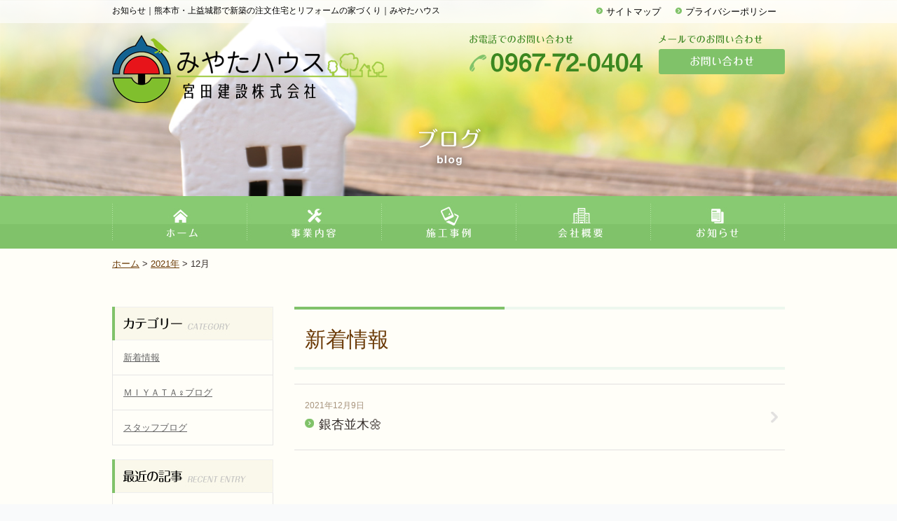

--- FILE ---
content_type: text/html; charset=UTF-8
request_url: http://www.miyata-kensetsu.com/2021/12/?cat=1,2,3,4
body_size: 6295
content:
<!DOCTYPE html
    PUBLIC "-//W3C//DTD XHTML 1.0 Transitional//EN" "http://www.w3.org/TR/xhtml1/DTD/xhtml1-transitional.dtd">
<html xmlns="http://www.w3.org/1999/xhtml">

<head>
    <!-- Google Tag Manager -->
    <script>
    (function(w, d, s, l, i) {
        w[l] = w[l] || [];
        w[l].push({
            'gtm.start': new Date().getTime(),
            event: 'gtm.js'
        });
        var f = d.getElementsByTagName(s)[0],
            j = d.createElement(s),
            dl = l != 'dataLayer' ? '&l=' + l : '';
        j.async = true;
        j.src =
            'https://www.googletagmanager.com/gtm.js?id=' + i + dl;
        f.parentNode.insertBefore(j, f);
    })(window, document, 'script', 'dataLayer', 'GTM-TQ9RXMB');
    </script>
    <!-- End Google Tag Manager -->
    <meta http-equiv="Content-Type" content="text/html; charset=utf-8" />
    <title>お知らせ｜新築一戸建て、リフォームのことならみやたハウス</title>
    <meta name="keywords" content="お知らせ,熊本,新築,リフォーム,みやたハウス" />
    <meta name="description" content="お知らせ｜熊本市・上益城郡の注文住宅なら工務店の宮田建設へお任せください。豊富な実績と確かな技術でお客様が安心して永く住める家づくりのご提案をいたします。" />
    <link rel="stylesheet" href="http://www.miyata-kensetsu.com/wp-content/themes/miyata/css/reset.css" type="text/css" />
    <link rel="stylesheet" href="http://www.miyata-kensetsu.com/wp-content/themes/miyata/css/base.css" type="text/css" />
    
	<style type="text/css">
		#fancybox-close{right:-15px;top:-15px}
		div#fancybox-content{border-color:#FFFFFF}
		div#fancybox-title{background-color:#FFFFFF}
		div#fancybox-outer{background-color:#FFFFFF}
		div#fancybox-title-inside{color:#333333}
	</style>

	<link rel='dns-prefetch' href='//s.w.org' />
		<script type="text/javascript">
			window._wpemojiSettings = {"baseUrl":"https:\/\/s.w.org\/images\/core\/emoji\/2.4\/72x72\/","ext":".png","svgUrl":"https:\/\/s.w.org\/images\/core\/emoji\/2.4\/svg\/","svgExt":".svg","source":{"concatemoji":"http:\/\/www.miyata-kensetsu.com\/wp-includes\/js\/wp-emoji-release.min.js?ver=d40cbcfd6b5be2c71daf7b51a7aef147"}};
			!function(a,b,c){function d(a,b){var c=String.fromCharCode;l.clearRect(0,0,k.width,k.height),l.fillText(c.apply(this,a),0,0);var d=k.toDataURL();l.clearRect(0,0,k.width,k.height),l.fillText(c.apply(this,b),0,0);var e=k.toDataURL();return d===e}function e(a){var b;if(!l||!l.fillText)return!1;switch(l.textBaseline="top",l.font="600 32px Arial",a){case"flag":return!(b=d([55356,56826,55356,56819],[55356,56826,8203,55356,56819]))&&(b=d([55356,57332,56128,56423,56128,56418,56128,56421,56128,56430,56128,56423,56128,56447],[55356,57332,8203,56128,56423,8203,56128,56418,8203,56128,56421,8203,56128,56430,8203,56128,56423,8203,56128,56447]),!b);case"emoji":return b=d([55357,56692,8205,9792,65039],[55357,56692,8203,9792,65039]),!b}return!1}function f(a){var c=b.createElement("script");c.src=a,c.defer=c.type="text/javascript",b.getElementsByTagName("head")[0].appendChild(c)}var g,h,i,j,k=b.createElement("canvas"),l=k.getContext&&k.getContext("2d");for(j=Array("flag","emoji"),c.supports={everything:!0,everythingExceptFlag:!0},i=0;i<j.length;i++)c.supports[j[i]]=e(j[i]),c.supports.everything=c.supports.everything&&c.supports[j[i]],"flag"!==j[i]&&(c.supports.everythingExceptFlag=c.supports.everythingExceptFlag&&c.supports[j[i]]);c.supports.everythingExceptFlag=c.supports.everythingExceptFlag&&!c.supports.flag,c.DOMReady=!1,c.readyCallback=function(){c.DOMReady=!0},c.supports.everything||(h=function(){c.readyCallback()},b.addEventListener?(b.addEventListener("DOMContentLoaded",h,!1),a.addEventListener("load",h,!1)):(a.attachEvent("onload",h),b.attachEvent("onreadystatechange",function(){"complete"===b.readyState&&c.readyCallback()})),g=c.source||{},g.concatemoji?f(g.concatemoji):g.wpemoji&&g.twemoji&&(f(g.twemoji),f(g.wpemoji)))}(window,document,window._wpemojiSettings);
		</script>
		<style type="text/css">
img.wp-smiley,
img.emoji {
	display: inline !important;
	border: none !important;
	box-shadow: none !important;
	height: 1em !important;
	width: 1em !important;
	margin: 0 .07em !important;
	vertical-align: -0.1em !important;
	background: none !important;
	padding: 0 !important;
}
</style>
<link rel='stylesheet' id='fancybox-css'  href='http://www.miyata-kensetsu.com/wp-content/plugins/fancybox-for-wordpress/fancybox/fancybox.css?ver=d40cbcfd6b5be2c71daf7b51a7aef147' type='text/css' media='all' />
<link rel='stylesheet' id='gglcptch-css'  href='http://www.miyata-kensetsu.com/wp-content/plugins/google-captcha/css/gglcptch.css?ver=1.33' type='text/css' media='all' />
<script type='text/javascript' src='http://www.miyata-kensetsu.com/wp-content/themes/miyata/js/jquery-1.8.2.min.js?ver=d40cbcfd6b5be2c71daf7b51a7aef147'></script>
<script type='text/javascript' src='http://www.miyata-kensetsu.com/wp-content/plugins/fancybox-for-wordpress/fancybox/jquery.fancybox.js?ver=1.3.8'></script>
<link rel='https://api.w.org/' href='http://www.miyata-kensetsu.com/wp-json/' />

<!-- Fancybox for WordPress -->
<script type="text/javascript">
jQuery(function(){

jQuery.fn.getTitle = function() { // Copy the title of every IMG tag and add it to its parent A so that fancybox can show titles
	var arr = jQuery("a.fancybox");
	jQuery.each(arr, function() {
		var title = jQuery(this).children("img").attr("title");
		jQuery(this).attr('title',title);
	})
}

// Supported file extensions
var thumbnails = jQuery("a:has(img)").not(".nolightbox").filter( function() { return /\.(jpe?g|png|gif|bmp)$/i.test(jQuery(this).attr('href')) });

thumbnails.addClass("fancybox").attr("rel","fancybox").getTitle();
jQuery("a.fancybox").fancybox({
	'cyclic': false,
	'autoScale': true,
	'padding': 10,
	'opacity': true,
	'speedIn': 500,
	'speedOut': 500,
	'changeSpeed': 300,
	'overlayShow': true,
	'overlayOpacity': "0.3",
	'overlayColor': "#666666",
	'titleShow': true,
	'titlePosition': 'inside',
	'enableEscapeButton': true,
	'showCloseButton': true,
	'showNavArrows': true,
	'hideOnOverlayClick': true,
	'hideOnContentClick': false,
	'width': 960,
	'height': 540,
	'transitionIn': "fade",
	'transitionOut': "fade",
	'centerOnScroll': true
});


})
</script>
<!-- END Fancybox for WordPress -->
<meta name="google-site-verification" content="L5uYevLpwV6TyFUcmX66wwIIhaiXRPpRlrTZAZryWFk" /></head>

<body >
    <!-- Google Tag Manager (noscript) -->
    <noscript><iframe src="https://www.googletagmanager.com/ns.html?id=GTM-TQ9RXMB" height="0" width="0"
            style="display:none;visibility:hidden"></iframe></noscript>
    <!-- End Google Tag Manager (noscript) -->
    <!--Start wrapper-->
    <div id="wrapper">

        <div id="header">

            <div id="headerArea">
                <div class="headerCont">
                    <h1>お知らせ｜熊本市・上益城郡で新築の注文住宅とリフォームの家づくり｜みやたハウス</h1>
                    <p id="headLogo"><a href="http://www.miyata-kensetsu.com/"><img
                                src="http://www.miyata-kensetsu.com/wp-content/themes/miyata/images/logo.png" alt="みやたハウス"
                                width="393" height="97" /></a></p>
                    <ul>
                        <li><a href="http://www.miyata-kensetsu.com/sitemap.html">サイトマップ</a></li>
                        <li><a href="http://www.miyata-kensetsu.com/pp.html">プライバシーポリシー</a></li>
                    </ul>
                    <p class="h_tel"><img src="http://www.miyata-kensetsu.com/wp-content/themes/miyata/images/h_tel.png"
                            alt="0967-72-0404" width="250" height="36" /></p>
                    <p class="h_contact"><a href="http://www.miyata-kensetsu.com/contact.html"><img
                                src="http://www.miyata-kensetsu.com/wp-content/themes/miyata/images/h_contact.png" alt="お問い合わせ"
                                width="180" height="36" /></a></p>
                </div>
            </div>

            
            <div id="subImg">
                                <h2><img src="http://www.miyata-kensetsu.com/wp-content/themes/miyata/images/blog_ttl.png" alt="新着情報" width="600"
                        height="80" /></h2>
                            </div>

            
        </div>


        <div id="globalNav">
            <ul class="cf">
                <li><a href="http://www.miyata-kensetsu.com/"><img
                            src="http://www.miyata-kensetsu.com/wp-content/themes/miyata/images/gn01.jpg" alt="みやたハウス" width="192"
                            height="75" /></a></li>
                <li><a href="http://www.miyata-kensetsu.com/service.html"><img
                            src="http://www.miyata-kensetsu.com/wp-content/themes/miyata/images/gn02.jpg" alt="事業内容" width="192"
                            height="75" /></a>
                    <ul class="child">
                        <li><a href="http://www.miyata-kensetsu.com/flow.html">施工の流れ</a></li>
                        <li><a href="http://www.miyata-kensetsu.com/plan/">プラン集</a></li>
                        <li><a href="http://www.miyata-kensetsu.com/standard.html">標準仕様</a></li>
                    </ul>
                </li>
                <li><a href="http://www.miyata-kensetsu.com/works"><img
                            src="http://www.miyata-kensetsu.com/wp-content/themes/miyata/images/gn03.jpg" alt="施工事例" width="192"
                            height="75" /></a>
                    <ul class="child">
                        <li><a href="http://www.miyata-kensetsu.com/works/new/">新築</a></li>
                        <li><a href="http://www.miyata-kensetsu.com/works/reform/">リフォーム</a></li>
                        <li><a href="http://www.miyata-kensetsu.com/works/public/">公共工事</a></li>
                        <li><a href="http://www.miyata-kensetsu.com/voice/">お客様の声</a></li>
                    </ul>
                </li>
                <li><a href="http://www.miyata-kensetsu.com/company.html"><img
                            src="http://www.miyata-kensetsu.com/wp-content/themes/miyata/images/gn04.jpg" alt="会社概要" width="192"
                            height="75" /></a>
                    <ul class="child">
                        <li><a href="http://www.miyata-kensetsu.com/policy.html">こだわり</a></li>
                        <li><a href="http://www.miyata-kensetsu.com/staff/">スタッフ紹介</a></li>
                    </ul>
                </li>
                <li><a href="http://www.miyata-kensetsu.com/news/"><img
                            src="http://www.miyata-kensetsu.com/wp-content/themes/miyata/images/gn05.jpg" alt="お知らせ" width="192"
                            height="75" /></a>
                    <ul class="child">
                        <li><a href="http://www.miyata-kensetsu.com/news/president/">社長ブログ</a></li>
                        <li><a href="http://www.miyata-kensetsu.com/news/staffblog/">スタッフブログ</a></li>
                        <li><a href="http://www.miyata-kensetsu.com/event/">イベント</a></li>
                    </ul>
                </li>
            </ul>
        </div>

        <div id="main">
                        <ul id="breadcrumbUl"><li><span class="first"><a href="http://www.miyata-kensetsu.com/">ホーム</a></span></li><li>&nbsp;&gt;&nbsp;</li><li><a href="http://www.miyata-kensetsu.com/2021/">2021年</a></li><li>&nbsp;&gt;&nbsp;</li><li>12月</li></ul>            
<div class="contArea">

<div id="side">
	<p class="ttl"><img src="http://www.miyata-kensetsu.com/wp-content/themes/miyata/images/ttl_cat.jpg" alt="カテゴリ" /></p>
	<ul>
			<li class="cat-item cat-item-14"><a href="http://www.miyata-kensetsu.com/news/latestnews/" >新着情報</a>
</li>
	<li class="cat-item cat-item-3"><a href="http://www.miyata-kensetsu.com/news/president/" >ＭＩＹＡＴＡ♀ブログ</a>
</li>
	<li class="cat-item cat-item-4"><a href="http://www.miyata-kensetsu.com/news/staffblog/" >スタッフブログ</a>
</li>
	</ul>
	<p class="ttl"><img src="http://www.miyata-kensetsu.com/wp-content/themes/miyata/images/ttl_recent.jpg" alt="最近の記事" /></p>
	<ul>
			<li><a href='http://www.miyata-kensetsu.com/2023/09/08/%e5%b1%b1%e9%83%bd%e7%94%ba%e3%80%80s%e6%a7%98%e9%82%b8/'>山都町　S様邸</a></li>
	<li><a href='http://www.miyata-kensetsu.com/2023/01/26/%e5%b1%b1%e9%83%bd%e7%94%ba%e3%80%80o%e6%a7%98%e9%82%b8/'>山都町　O様邸</a></li>
	<li><a href='http://www.miyata-kensetsu.com/2022/12/28/2022%e5%b9%b4/'>2022年</a></li>
	<li><a href='http://www.miyata-kensetsu.com/2022/11/19/%e5%af%92%e3%81%8f%e3%81%aa%e3%81%a3%e3%81%a6%e3%81%8d%e3%81%be%e3%81%97%e3%81%9f%e3%81%ad%f0%9f%8d%81%f0%9f%8d%81%f0%9f%8d%81/'>寒くなってきましたね&#x1f341;&#x1f341;&#x1f341;</a></li>
	<li><a href='http://www.miyata-kensetsu.com/2022/07/12/%e7%86%8a%e6%9c%ac%e5%b8%82%e3%80%80m%e6%a7%98%e9%82%b8/'>熊本市　M様邸</a></li>
	</ul>
	<p class="ttl"><img src="http://www.miyata-kensetsu.com/wp-content/themes/miyata/images/ttl_latest.jpg" alt="過去の記事" /></p>
	<ul>
			<li><a href='http://www.miyata-kensetsu.com/2023/09/?cat=1,2,3,4'>2023年9月</a></li>
	<li><a href='http://www.miyata-kensetsu.com/2023/01/?cat=1,2,3,4'>2023年1月</a></li>
	<li><a href='http://www.miyata-kensetsu.com/2022/12/?cat=1,2,3,4'>2022年12月</a></li>
	<li><a href='http://www.miyata-kensetsu.com/2022/11/?cat=1,2,3,4'>2022年11月</a></li>
	<li><a href='http://www.miyata-kensetsu.com/2022/07/?cat=1,2,3,4'>2022年7月</a></li>
	<li><a href='http://www.miyata-kensetsu.com/2022/04/?cat=1,2,3,4'>2022年4月</a></li>
	<li><a href='http://www.miyata-kensetsu.com/2022/02/?cat=1,2,3,4'>2022年2月</a></li>
	<li><a href='http://www.miyata-kensetsu.com/2021/12/?cat=1,2,3,4'>2021年12月</a></li>
	<li><a href='http://www.miyata-kensetsu.com/2021/11/?cat=1,2,3,4'>2021年11月</a></li>
	<li><a href='http://www.miyata-kensetsu.com/2021/10/?cat=1,2,3,4'>2021年10月</a></li>
	<li><a href='http://www.miyata-kensetsu.com/2021/08/?cat=1,2,3,4'>2021年8月</a></li>
	<li><a href='http://www.miyata-kensetsu.com/2021/07/?cat=1,2,3,4'>2021年7月</a></li>
	<li><a href='http://www.miyata-kensetsu.com/2021/06/?cat=1,2,3,4'>2021年6月</a></li>
	<li><a href='http://www.miyata-kensetsu.com/2021/03/?cat=1,2,3,4'>2021年3月</a></li>
	<li><a href='http://www.miyata-kensetsu.com/2021/02/?cat=1,2,3,4'>2021年2月</a></li>
	<li><a href='http://www.miyata-kensetsu.com/2021/01/?cat=1,2,3,4'>2021年1月</a></li>
	<li><a href='http://www.miyata-kensetsu.com/2020/07/?cat=1,2,3,4'>2020年7月</a></li>
	<li><a href='http://www.miyata-kensetsu.com/2020/05/?cat=1,2,3,4'>2020年5月</a></li>
	<li><a href='http://www.miyata-kensetsu.com/2020/02/?cat=1,2,3,4'>2020年2月</a></li>
	<li><a href='http://www.miyata-kensetsu.com/2020/01/?cat=1,2,3,4'>2020年1月</a></li>
	<li><a href='http://www.miyata-kensetsu.com/2019/11/?cat=1,2,3,4'>2019年11月</a></li>
	<li><a href='http://www.miyata-kensetsu.com/2019/09/?cat=1,2,3,4'>2019年9月</a></li>
	<li><a href='http://www.miyata-kensetsu.com/2019/08/?cat=1,2,3,4'>2019年8月</a></li>
	<li><a href='http://www.miyata-kensetsu.com/2019/07/?cat=1,2,3,4'>2019年7月</a></li>
	<li><a href='http://www.miyata-kensetsu.com/2019/06/?cat=1,2,3,4'>2019年6月</a></li>
	<li><a href='http://www.miyata-kensetsu.com/2019/05/?cat=1,2,3,4'>2019年5月</a></li>
	<li><a href='http://www.miyata-kensetsu.com/2019/04/?cat=1,2,3,4'>2019年4月</a></li>
	<li><a href='http://www.miyata-kensetsu.com/2019/03/?cat=1,2,3,4'>2019年3月</a></li>
	<li><a href='http://www.miyata-kensetsu.com/2019/02/?cat=1,2,3,4'>2019年2月</a></li>
	<li><a href='http://www.miyata-kensetsu.com/2019/01/?cat=1,2,3,4'>2019年1月</a></li>
	<li><a href='http://www.miyata-kensetsu.com/2018/12/?cat=1,2,3,4'>2018年12月</a></li>
	<li><a href='http://www.miyata-kensetsu.com/2018/11/?cat=1,2,3,4'>2018年11月</a></li>
	<li><a href='http://www.miyata-kensetsu.com/2018/10/?cat=1,2,3,4'>2018年10月</a></li>
	<li><a href='http://www.miyata-kensetsu.com/2018/09/?cat=1,2,3,4'>2018年9月</a></li>
	<li><a href='http://www.miyata-kensetsu.com/2018/08/?cat=1,2,3,4'>2018年8月</a></li>
	<li><a href='http://www.miyata-kensetsu.com/2018/07/?cat=1,2,3,4'>2018年7月</a></li>
	<li><a href='http://www.miyata-kensetsu.com/2018/06/?cat=1,2,3,4'>2018年6月</a></li>
	<li><a href='http://www.miyata-kensetsu.com/2018/05/?cat=1,2,3,4'>2018年5月</a></li>
	<li><a href='http://www.miyata-kensetsu.com/2018/04/?cat=1,2,3,4'>2018年4月</a></li>
	<li><a href='http://www.miyata-kensetsu.com/2018/03/?cat=1,2,3,4'>2018年3月</a></li>
	<li><a href='http://www.miyata-kensetsu.com/2018/01/?cat=1,2,3,4'>2018年1月</a></li>
	<li><a href='http://www.miyata-kensetsu.com/2017/06/?cat=1,2,3,4'>2017年6月</a></li>
	<li><a href='http://www.miyata-kensetsu.com/2017/05/?cat=1,2,3,4'>2017年5月</a></li>
	<li><a href='http://www.miyata-kensetsu.com/2017/04/?cat=1,2,3,4'>2017年4月</a></li>
	<li><a href='http://www.miyata-kensetsu.com/2017/03/?cat=1,2,3,4'>2017年3月</a></li>
	<li><a href='http://www.miyata-kensetsu.com/2017/01/?cat=1,2,3,4'>2017年1月</a></li>
	<li><a href='http://www.miyata-kensetsu.com/2016/04/?cat=1,2,3,4'>2016年4月</a></li>
	</ul>
</div>
<div id="right" class="line_btm">
<h3 class="entryTtl">新着情報</h3>
    <div class="listCont">
    	<p class="date">2021年12月9日</p>
        <p class="listTtl"><a href="http://www.miyata-kensetsu.com/2021/12/09/%e9%8a%80%e6%9d%8f%e4%b8%a6%e6%9c%a8%f0%9f%8c%bc/">銀杏並木&#x1f33c;</a></p>
    </div>
<div class="pager">
	</div>   
</div>

</div>

</div>

<!--Start footer-->
<div id="footerArea">
    <div id="footer">
    	<p id="pageTop"> <a href="http://www.miyata-kensetsu.com/"><img src="http://www.miyata-kensetsu.com/wp-content/themes/miyata/images/page_top.png" alt="このページの先頭に戻る" width="40" height="40" /></a> </p>
   	 <div class="ftrLink_cont cf">
            <ul class="ftrLink01 ftrLink">
                <li><a href="http://www.miyata-kensetsu.com/service.html">事業内容</a></li>
                <li><a href="http://www.miyata-kensetsu.com/flow.html">施工の流れ</a></li>
                <li><a href="http://www.miyata-kensetsu.com/plan/">プラン集</a></li>
                <li><a href="http://www.miyata-kensetsu.com/standard.html">標準仕様</a></li>
            </ul>
            <ul class="ftrLink02 ftrLink">
                <li><a href="http://www.miyata-kensetsu.com/works/">施工事例</a></li>
                <li><a href="http://www.miyata-kensetsu.com/voice/">お客様の声</a></li>
                <li><a href="http://www.miyata-kensetsu.com/event/">イベント</a></li>
            </ul>
            <ul class="ftrLink02 ftrLink">
                <li><a href="http://www.miyata-kensetsu.com/company.html">会社概要</a></li>
                <li><a href="http://www.miyata-kensetsu.com/policy.html">こだわり</a></li>
                <li><a href="http://www.miyata-kensetsu.com/staff/">スタッフ紹介</a></li>
            </ul>
            <ul class="ftrLink02 ftrLink">
                <li><a href="http://www.miyata-kensetsu.com/news/">お知らせ</a></li>
                <li><a href="http://www.miyata-kensetsu.com/news/president/">ＭＩＹＡＴＡ♀ブログ</a></li>
                <li><a href="http://www.miyata-kensetsu.com/news/staffblog/">スタッフブログ</a></li>
            </ul>
            <ul class="ftrLink03 ftrLink">
                <li><a href="http://www.miyata-kensetsu.com/contact.html">お問い合わせ</a></li>
                <li><a href="http://www.miyata-kensetsu.com/sitemap.html">サイトマップ</a></li>
                <li><a href="http://www.miyata-kensetsu.com/pp.html">プライバシーポリシー</a></li>
            </ul>
            </div>

        <ul class="bnr">
            <li>
                <a href="http://www.kenchikukyoukai.com/" target="_blank">
                    <img src="http://www.miyata-kensetsu.com/wp-content/themes/miyata/images/bnr01.png" alt="タクミライ" width="160" height="70" />
                </a>
            </li>
            <li>
                <a href="https://www.refonavi.or.jp/shop/2791/kuchikomi/5846/" target="_blank">
                    <img src="http://www.miyata-kensetsu.com/wp-content/themes/miyata/images/bnr02.png" alt="リフォーム評価ナビ" width="160" height="70" />
                </a>
            </li>
            <li>
                <a href="http://www.mlit.go.jp/jutakukentiku/house/jutakukentiku_house_tk4_000090.html" target="_blank">
                    <img src="http://www.miyata-kensetsu.com/wp-content/themes/miyata/images/bnr03.png" alt="住宅リフォーム事業団体1" width="160" height="70" />
                </a>
            </li>
            <li>
                <a href="https://www.jbn-support.jp/" target="_blank">
                    <img src="http://www.miyata-kensetsu.com/wp-content/themes/miyata/images/bnr04.png" alt="住宅リフォーム事業団体2" width="160" height="70" />
                </a>
            </li>
        </ul>

        <div class="f_content">    
            <p class="f_logo">
                <a href="http://www.miyata-kensetsu.com/">
                    <img src="http://www.miyata-kensetsu.com/wp-content/themes/miyata/images/logo_f.jpg" alt="みやたハウス" width="234" height="60" />
                </a>
            </p>
            <p class="f_txt">〒861-3543　熊本県上益城郡山都町上寺1809<br />TEL:0967-72-0404　FAX:0967-72-1168</p>
        </div>

        <ul class="bnr">
            <li>
                <a href="https://www.pinterest.jp/rmiyata4021/" target="_blank">
                    <img src="http://www.miyata-kensetsu.com/wp-content/themes/miyata/images/Pinterest.png" alt="pinterest" width="160" height="70" />
                </a>
            </li>
            <li>
                <a href="http://k-murata8.wixsite.com/k-kibounohoshi" target="_blank">
                    <img src="http://www.miyata-kensetsu.com/wp-content/themes/miyata/images/kumamoto_sun.png" alt="くまもと希望の星" width="160" height="70" />
                </a>
            </li>
            <li>
                <a href="http://www.miyata-kensetsu.net/" target="_blank">
                    <img src="http://www.miyata-kensetsu.com/wp-content/themes/miyata/images/iecoco.jpg" alt="ie coco" width="160" height="70" />
                </a>
            </li>
            <li>
                <a href="http://kumamoto-kkn.com/" target="_blank">
                    <img src="http://www.miyata-kensetsu.com/wp-content/themes/miyata/images/kumamoto_network.png" alt="熊本ＫＫＮ" width="160" height="70" />
                </a>
            </li>
        </ul>

        <p class="copy">
            <a href="http://www.miyata-kensetsu.com/">Copyright c 2018 みやたハウス. All rights reserved.</a>
        </p>
    </div>
</div>
<!--End footer-->

</div>
<!--End wrapper--> 


<script type="text/javascript" src="http://www.miyata-kensetsu.com/wp-content/themes/miyata/js/scrollsmoothly.js"></script> 
<script type="text/javascript" src="http://www.miyata-kensetsu.com/wp-content/themes/miyata/js/setting.js"></script>
<script type="text/javascript" src="http://www.miyata-kensetsu.com/wp-content/themes/miyata/js/jquery.backstretch.min.js"></script>

<script>
$(window).load(function() {
	$("#subImg").backstretch("http://www.miyata-kensetsu.com/wp-content/themes/miyata/images/subimg.jpg");
});
</script>
</body>
</html>

            


--- FILE ---
content_type: text/css
request_url: http://www.miyata-kensetsu.com/wp-content/themes/miyata/css/reset.css
body_size: 1626
content:
@charset "utf-8";

/*---reset stylesheet---*/

/*要素のフォントサイズやマージン・パディングをリセットしています*/
html, body, div, object, iframe,
h1, h2, h3, h4, h5, h6, p, blockquote, pre,
abbr, address, cite, code,
del, dfn, em, img, ins, kbd, q, samp,
small, sub, sup, var,
b, i,
dl, dt, dd, ol, ul, li,
fieldset, form, label, legend,
table, caption, tbody, tfoot, thead, tr, th, td,
article, aside, canvas, details, figcaption, figure,
footer, header, hgroup, menu, nav, section, summary,
time, mark, audio, video {
	margin:0;
	padding:0;
	border:0;
	outline:0;
	vertical-align:baseline;
	background:transparent;
	font-weight:100;
}

/*行の高さをフォントサイズと同じにしています*/
body {
	line-height:1;
	
	
}

/*新規追加要素のデフォルトはすべてインライン要素になっているので、section要素などをブロック要素へ変更しています*/
article,aside,details,figcaption,figure,
footer,header,hgroup,menu,nav,section {
	display:block;
}

/*nav要素内ulのマーカー（行頭記号）を表示しないようにしています*/
ol,ul,li {
	list-style:none;
}

/*引用符の表示が出ないようにしています*/
blockquote, q {
	quotes:none;
}

/*blockquote要素、q要素の前後にコンテンツを追加しないように指定しています*/
blockquote:before, blockquote:after,
q:before, q:after {
	content:'';
	content:none;
}

/*a要素のフォントサイズなどをリセットしフォントの縦方向の揃え位置を親要素のベースラインに揃えるようにしています*/
a {
	margin:0;
	padding:0;
	font-size:100%;
	vertical-align:baseline;
	background:transparent;
}

/* ins要素のデフォルトをセットし、色を変える場合はここで変更できるようにしています */
ins {
	background-color:#ff9;
	color:#000;
	text-decoration:none;
}

/* mark要素のデフォルトをセットし、色やフォントスタイルを変える場合はここで変更できるようにしています
また、mark要素とは、文書内の検索結果で該当するフレーズをハイライトして、目立たせる際に使用するようです。*/
mark {
	background-color:#ff9;
	color:#000;
	font-style:italic;
	font-weight:bold;
}

/*テキストに打ち消し線が付くようにしています*/
del {
	text-decoration: line-through;
}

/*IEではデフォルトで点線を下線表示する設定ではないので、下線がつくようにしています
また、マウスオーバー時にヘルプカーソルの表示が出るようにしています*/
abbr[title], dfn[title] {
	border-bottom:1px dotted;
	cursor:help;
}

/*隣接するセルのボーダーを重ねて表示し、間隔を0に指定しています*/
table {
	/*border-collapse:collapse;
	border-spacing:0;*/
}

table,th,td {
	text-align:left;
	vertical-align:top;
	border-collapse: collapse;
	padding: 0px;
	border:0;
}


/*水平罫線のデフォルトである立体的な罫線を見えなくしています*/
hr {
	display:block;
	height:1px;
	border:0;
	border-top:1px solid #cccccc;
	margin:1em 0;
	padding:0;
}

/*縦方向の揃え位置を中央揃えに指定しています*/
input, select {
	vertical-align:middle;
	color:#666;
}

strong {
	font-weight:900;
	}


--- FILE ---
content_type: text/css
request_url: http://www.miyata-kensetsu.com/wp-content/themes/miyata/css/base.css
body_size: 5929
content:
@charset "UTF-8";

/*---base stylesheet---*/


/*------------------

1.共通設定
2.レイアウト
3.インデックス
4.下層ページレイアウト

-----------------*/


/*1.共通設定
======================================*/

* {
    font-family: "ヒラギノ角ゴ Pro W3", "Hiragino Kaku Gothic Pro", "メイリオ", Meiryo, Osaka, "ＭＳ Ｐゴシック", "MS PGothic", sans-serif;
    margin: 0;
    padding: 0;
    color: #362e2b;
}

html {
    font-size: 13px;
}

body {
    line-height: 1.8;
    background: #f9fafb;
}

img {
    border: 0;
    vertical-align: bottom;
}

a {
    color: #7d0000;
}

ul,
li {
    list-style: none;
}

*,
*:before,
*:after {
    -webkit-box-sizing: border-box;
    -moz-box-sizing: border-box;
    -o-box-sizing: border-box;
    -ms-box-sizing: border-box;
    box-sizing: border-box;
}


/*======================================

Font-size Adjustment
77% = 10px	| 	122% = 16px	|	167% = 22px	
85% = 11px	|	129% = 17px	|	174% = 23px
92% = 12px	|	136% = 18px	|	182% = 24px
100% = 13px	|	144% = 19px	|	189% = 25px
107% = 14px	|	152% = 20px	|	197% = 26px
114% = 15px	|	159% = 21px	|

=======================================*/


/*----マージン・パディング----*/

.mt5 {
    margin-top: 5px !important;
}

.mt10 {
    margin-top: 10px !important;
}

.mt15 {
    margin-top: 15px !important;
}

.mt20 {
    margin-top: 20px !important;
}

.mt25 {
    margin-top: 25px !important;
}

.mt30 {
    margin-top: 30px !important;
}

.mt40 {
    margin-top: 40px !important;
}

.mt50 {
    margin-top: 50px !important;
}

.mb5 {
    margin-bottom: 5px !important;
}

.mb10 {
    margin-bottom: 10px !important;
}

.mb15 {
    margin-bottom: 15px !important;
}

.mb20 {
    margin-bottom: 20px !important;
}

.mb25 {
    margin-bottom: 25px !important;
}

.mb30 {
    margin-bottom: 30px !important;
}

.mb35 {
    margin-bottom: 35px !important;
}

.mb40 {
    margin-bottom: 40px !important;
}

.mb50 {
    margin-bottom: 50px !important;
}

.ml5 {
    margin-left: 5px !important;
}

.ml10 {
    margin-left: 10px !important;
}

.ml15 {
    margin-left: 15px !important;
}

.ml20 {
    margin-left: 20px !important;
}

.ml25 {
    margin-left: 25px !important;
}

.ml30 {
    margin-left: 30px !important;
}

.mr00 {
    margin-right: 0px !important;
}

.mr5 {
    margin-right: 5px !important;
}

.mr10 {
    margin-right: 10px !important;
}

.mr15 {
    margin-right: 15px !important;
}

.mr20 {
    margin-right: 20px !important;
}

.mr25 {
    margin-right: 25px !important;
}

.mr30 {
    margin-right: 30px !important;
}

.pb5 {
    padding-bottom: 5px !important;
}

.pb10 {
    padding-bottom: 10px !important;
}

.pb15 {
    padding-bottom: 15px !important;
}

.pb20 {
    padding-bottom: 20px !important;
}

.pb25 {
    padding-bottom: 25px !important;
}

.pb30 {
    padding-bottom: 30px !important;
}

.pt5 {
    padding-top: 5px !important;
}

.pt10 {
    padding-top: 10px !important;
}

.pt15 {
    padding-top: 15px !important;
}

.pt20 {
    padding-top: 20px !important;
}

.pt25 {
    padding-top: 25px !important;
}

.pt30 {
    padding-top: 30px !important;
}

.pt40 {
    padding-top: 40px !important;
}

.pa10 {
    padding: 10px !important;
}

.pa20 {
    padding: 20px !important;
}

.pr00 {
    padding-right: 0px !important;
}

.pr5 {
    padding-right: 5px !important;
}

.pr10 {
    padding-right: 10px !important;
}

.pr15 {
    padding-right: 15px !important;
}

.pr20 {
    padding-right: 20px !important;
}

.pr25 {
    padding-right: 25px !important;
}

.pr30 {
    padding-right: 30px !important;
}

.pl120 {
    padding-left: 120px !important;
}


/*----アライン----*/

.cen {
    text-align: center !important;
}

.left {
    text-align: left !important;
}

.right {
    text-align: right !important;
}


/*----テキスト----*/

.bold {
    font-weight: bold !important;
}

.txtRed {
    color: #ff0000 !important;
}

.txtBlue {
    color: #0052E5 !important;
}

.txtPink {
    color: #F246A4 !important;
}

.txtGold {
    color: #A98552 !important;
}

.txtGray {
    color: #666666 !important;
}

.txtWhite {
    color: #FFFFFF !important;
}

.txt10 {
    font-size: 77% !important;
}

.txt11 {
    font-size: 85% !important;
}

.txt12 {
    font-size: 92% !important;
}

.txt13 {
    font-size: 100% !important;
}

.txt14 {
    font-size: 107% !important;
}

.txt15 {
    font-size: 114% !important;
}


/*----クリア----*/

.clear {
    clear: both;
}


/*--clearfix--*/

.cf,
#main,
.entry,
.contArea {
    *zoom: 1;
}

.cf:before,
.cf:after,
#main:before,
#main:after,
.entry:before,
.entry:after,
.contArea:before,
.contArea:after {
    content: " ";
    display: table;
}

.cf:after,
#main:after,
.entry:after,
.contArea:after {
    clear: both;
}


/*----フロート----*/

.fLeft {
    float: left !important;
}

.fRight {
    float: right !important;
}

.img_float_l {
    float: left;
    margin-right: 20px;
}

.img_float_r {
    float: right;
    margin-left: 20px;
}


/*2.レイアウト
======================================*/


/*ヘッダー*/

#header {
    height: 280px;
}

#index #header {
    height: 760px;
}

div#headerArea {
    width: 100%;
    height: 200px;
    z-index: 99999;
    position: relative;
    background: url(../images/header_bg.png) repeat-x 0 0;
}

.headerCont {
    width: 960px;
    height: 150px;
    position: relative;
    margin: 0 auto;
}

h1 {
    width: 500px;
    font-size: 12px;
    color: #000;
    position: absolute;
    left: 0;
    top: 5px;
}

div#header #headLogo {
    width: 393px;
    top: 50px;
    position: absolute;
}

div#header ul {
    width: 290px;
    top: 0;
    right: 0;
    position: absolute;
}

div#header ul li {
    float: left;
    margin: 5px 0 0 20px;
}

div#header ul li a {
    display: block;
    background: url(../images/arrow01.png) no-repeat 0 5px;
    padding: 0 0 0 15px;
    color: #000;
    text-decoration: none;
}

.h_tel {
    width: 250px;
    top: 50px;
    left: 510px;
    position: absolute;
    padding: 20px 0 0 0;
    background: url(../images/h_tel_ttl.png) no-repeat 0 0;
}

.h_contact {
    width: 180px;
    top: 50px;
    right: 0;
    position: absolute;
    padding: 20px 0 0 0;
    background: url(../images/h_contact_ttl.png) no-repeat 0 0;
}

div#globalNav {
    background: url(../images/gn.jpg) repeat-x 0 0;
    height: 75px;
}

div#globalNav ul {
    width: 960px;
    margin: 0 auto;
}

div#globalNav li {
    float: left;
    position: relative;
    display: block;
    width: 192px;
}

div#globalNav ul.child {
    display: none;
    position: absolute;
    padding: 0;
    top: 75px;
    left: 0;
    background: #dbf6d1;
    width: 192px;
}

div#globalNav ul.child li {
    float: inherit;
}

div#globalNav ul.child li a {
    padding: 10px 10px 10px 30px;
    display: block;
    color: #6fa65b;
    text-decoration: none;
    background: url(../images/arrow02.png) no-repeat 10px 15px;
    border-bottom: 1px dotted #6fa65b;
}

div#globalNav ul.child li a:hover {}


/*----メイン画像----*/

div#mainImg {
    width: 100%;
    height: 760px;
    overflow: hidden;
    position: relative;
    margin: -200px 0 0;
}

div#mainImg p.img img {
    width: 100%;
    min-width: 1360px;
    height: auto;
}

div#mainImg h2.txt {
    position: absolute;
    width: 100%;
    top: 350px;
    text-align: center;
    z-index: 999999;
}

div#mainImg p.mvTxt img {
    width: 100%;
    top: auto;
}

div#subImg {
    width: 100%;
    height: 280px;
    overflow: hidden;
    position: relative;
    margin: -200px 0 0;
}

div#subImg h2 {
    width: 600px;
    margin: 170px auto 0;
}


/*----フッター----*/

div#footerArea {
    width: 100%;
    height: 420px;
    background: #80c269;
}

div#footer {
    width: 960px;
    height: 420px;
    margin: 0 auto;
    position: relative;
    background: url(../images/footer_h.jpg) no-repeat center 0;
}

div#footer p {
}

div#footer p,
div#footer li a {
    color: #fff;
}

div#footer p a {
    color: #fff;
    text-decoration: none;
    text-align: center;
}

div.ftrLink_cont {
    width: 960px;
    padding: 40px 0;
    margin: 0 auto;
    /*background: url(../images/footer_line.jpg) repeat-y right 0;*/
}

ul.ftrLink {
    width: 172px;
    float: left;
    background: url(../images/footer_line.jpg) repeat-y 0 0;
    padding: 10px;
}

ul.ftrLink li {
    margin: 0 0 5px;
}

ul.ftrLink li a {
    text-decoration: none;
    background: url(../images/arrow05.jpg) no-repeat 0 3px;
    padding: 0 0 0 20px;
}

.f_content{
    width: 300px;
    display: inline-block;
}

.bnr{
    display: inline-block;
    width: 325px;
}

.bnr li{display: inline-block;}

p.f_txt {
    margin: 0 0 30px;
    top: 80px;
}

p.f_logo {
    width: 234px;
    margin:0 auto;
}

p.f_txt {
    width: 300px;
    text-align: center;
    background: url(../images/tel_f.jpg) no-repeat center 0;
    padding: 45px 0 0;
}

p.copy {
    text-align: center;
    font-size: 11px;
}

p#pageTop {
    position: absolute;
    width: 40px;
    right: -100px;
    top: -60px;
}

p#pageTop a {
    display: block;
    width: 54px;
    margin: 0 auto;
}


/*Index
======================================*/


/*indexMenu*/

#indexMenu {
    background: url(../images/index_menu_bg.png) no-repeat 0 center #fffef8;
    padding-top: 50px;
}

#indexMenu h3{
    margin: 0 auto;
    text-align: center;
}

#indexMenu .contArea{
    display: flex;
    flex-wrap: wrap;
    justify-content: space-around;
}

.indexMenu_cont {
    text-align: center;
    /* width: 223px; */
    width: calc(33% - 10px);
    /* float: left; */
    /* margin: 0 20px 30px 0; */
    margin: 0 0 30px 0;
    border: 1px solid #eeeeee;
    background: url(../images/white_bg.png) repeat 0 0;
}
.indexMenu_cont a .img img{
    width: 100%;
    object-fit: cover;
}

.im04 {
    margin: 0;
}

.icon {
    width: 38px;
    margin: -15px auto 5px;
}

.indexMenu_cont h4 {
    font-size: 20px;
    text-align: center;
    padding: 0 0 10px;
}

.indexMenu_cont a {
    text-decoration: none;
    display: block;
    padding: 4px 4px 19px;
}

.im01 h4 {
    background: url(../images/index_menu_txt01_e.png) no-repeat center bottom;
}

.im02 h4 {
    background: url(../images/index_menu_txt02_e.png) no-repeat center bottom;
}

.im03 h4 {
    background: url(../images/index_menu_txt03_e.png) no-repeat center bottom;
}

.im04 h4 {
    background: url(../images/index_menu_txt04_e.png) no-repeat center bottom;
}


/*indexWorks*/

#indexWorks {
    background: url(../images/index_works_bg.png) no-repeat 0 0;
}

#indexWorks h3 {
    text-align: center;
    margin: 30px 0 40px;
}

.indexWorks_cont {
    float: left;
    width: 176px;
    margin: 0 20px 30px 0;
}

.indexWorks_cont p.txt {
    padding: 7px 7px 7px 10px;
    background: #FFF;
    color: #80c269;
}


/*indexUnder*/

#indexUnder {
    background: url(../images/index_under_bg.jpg) repeat 0 0;
}

.indexUnder_cont {
    width: 300px;
    float: left;
    margin: 0 30px 20px 0;
}

.indexUnder_cont dt {
    font-size: 12px;
    color: #a6937c;
    padding: 14px 0 2px;
}

.indexUnder_cont dd {
    padding: 0 0 10px;
    border-bottom: 1px solid #e2e0e0;
}

.indexUnder_cont dd a {
    display: block;
    font-size: 12px;
    padding: 0 0 0 20px;
    color: #000;
}

.iu01 dd a {
    background: url(../images/arrow02.png) no-repeat 0 4px;
}

.iu02 dd a {
    background: url(../images/arrow03.png) no-repeat 0 4px;
}

.iu03 dd a {
    background: url(../images/arrow04.png) no-repeat 0 4px;
}

.iuTtl {
    width: 280px;
    height: 47px;
    padding: 12px 10px 8px;
}

.iu01 .iuTtl {
    background: url(../images/index_under_ttl01.png) no-repeat 0 0;
}

.iu02 .iuTtl {
    background: url(../images/index_under_ttl02.png) no-repeat 0 0;
}

.iu03 .iuTtl {
    background: url(../images/index_under_ttl03.png) no-repeat 0 0;
}

.iuTtl a {
    display: block;
    width: 67px;
    margin: 0 0 0 auto;
}


/*3.レイアウト
======================================*/

#breadcrumbUl {
    width: 960px;
    margin: 10px auto;
}

#breadcrumbUl li {
    display: inline-block;
}

#breadcrumbUl li a {
    color: #6a3906;
}

div#main {
    background: #fffef8;
}

#index div#main {
    background: #fff;
}

.contArea {
    width: 960px;
    margin: 0 auto;
    padding: 40px 0 50px;
}

.entry {
    margin: 0 0 50px;
}

.caution {
    border: 3px solid #cbebfa;
    padding: 20px 15px;
    background: #f2f9fc;
    margin: 0 0 10px;
}

.btn_c {
    width: 260px;
    margin: 0 auto;
}

.btn_m {
    width: 220px;
    margin: 0 auto;
}

.btn_d {
    width: 165px;
    margin: 0 auto;
}


/*ttl*/

.entryTtl_p {
    color: #6a3906;
    font-size: 30px;
    padding: 20px 0;
    background: url(../images/entryttl_p.jpg) no-repeat 0 0;
}

.entryTtl {
    background: url(../images/cont_h.jpg) no-repeat 0 0;
    font-size: 30px;
    font-weight: 100;
    padding: 20px 15px 12px;
    border-bottom: 4px solid #edf7ee;
    margin: 0 0 20px;
    color: #6a3906;
}


/*--プラン集--*/

.halfCol_p {
    width: 450px;
}

.halfCol_l {
    float: left;
}

.halfCol_r {
    float: right;
    padding: 20px 0 0;
    font-size: 14px;
    line-height: 2.0;
}

.entryPlan {
    border-top: 4px solid #fdeed4;
    background: #fdf9f2;
    padding: 20px 20px 40px;
    margin: 0 0 50px;
}

div.pc_r {
    width: 450px;
    float: left;
}

p.pc_r_m {
    width: 440px;
    border: 5px solid #f3f2f2;
    margin: 0 0 15px;
}

p.pc_r_m img {
    width: 100%;
    height: auto;
}

div.pc_r {
    width: 470px;
    margin: 0 -20px 0 0;
}

div.pc_r li {
    width: 124px;
    border: 5px solid #f3f2f2;
    margin: 0 21px 10px 0;
    float: left;
}

div.pc_r li img {
    width: 124px;
}

.halfCol_r h4 {
    color: #b7aa00;
    font-size: 25px;
    margin: 0 0 20px;
}


/*--お客様の声--*/

.voiceCont {
    background: url(../images/cont_h.jpg) no-repeat 0 0;
    padding: 30px 0 40px;
}

.twoCol_i {
    width: 300px;
    margin: 0 0 20px;
}

.twoCol_t {
    width: 630px;
    margin: 0 0 20px;
}

.voiceTtl {
    background: url(../images/voice_ttl_s.jpg) no-repeat 0 0;
    font-size: 25px;
    margin: 20px 0 10px;
    padding: 15px 0 0;
}

.voicePont_cont {
    border: 3px solid #f9e3be;
    border-top: none;
    background: #fbf1df;
    padding: 0 17px 17px;
}

.voiceDetail {
    clear: both;
    border-bottom: 1px dotted #ccc;
    padding: 30px 0;
}

.fourCol_t {
    width: 715px;
}

p.fourCol_i {
    width: 225px;
}

.voiceTtl_q {
    background: url(../images/voice_ttl_q.jpg) no-repeat 0 0;
    padding: 8px 0 10px 60px;
    color: #52b831;
    font-size: 20px;
}

p.voiceTxt {
    padding: 0 0 20px 60px;
}


/*--事業内容--*/

#service {
    background: url(../images/index_menu_bg.png) no-repeat 0 center #fffef8;
}

.service_cont {
    width: 290px;
    float: left;
    margin: 0 30px 30px 0;
    border: 1px solid #eeeeee;
    background: url(../images/white_bg.png) repeat 0 0;
    padding: 4px 4px 19px;
}

.im04 {
    margin: 0;
}

.icon {
    width: 38px;
    margin: -15px auto 5px;
}

.service_cont h4 {
    font-size: 20px;
    text-align: center;
    padding: 0 0 10px;
}

.service_cont p.txt {
    height: 160px;
    padding: 15px;
}

.sc01 h4 {
    background: url(../images/service_txt01_e.png) no-repeat center bottom;
}

.sc02 h4 {
    background: url(../images/service_txt02_e.png) no-repeat center bottom;
}

.sc03 h4 {
    background: url(../images/service_txt03_e.png) no-repeat center bottom;
}


/*--流れ--*/

.flow_l {
    width: 225px;
    float: left;
}

.flow_r {
    width: 715px;
    float: right;
    padding: 30px 0;
    font-size: 14px;
}

.flow_r h3 {
    background: url(../images/dot_line01.jpg) no-repeat 0 bottom;
    padding: 20px 0 10px;
    font-size: 23px;
    margin: 0 0 10px;
}

p.arrow {
    clear: both;
    text-align: center;
    margin: 20px 0;
}


/*--イベント--*/

.tableEvent {
    width: 100%;
    margin: 0 0 20px;
}

.tableEvent tr.even th,
.tableEvent tr.even td {
    background: #fdf4e4;
}

.tableEvent tr th,
.tableEvent tr td {
    background: #fff;
    padding: 10px;
}

.tableEvent tr th {
    width: 120px;
    font-weight: 900;
}


/*--スタッフ--*/

.staffArea {
    width: 990px;
    margin: 0 -30px 0 0;
}

.staff_cont {
    width: 260px;
    float: left;
    padding: 20px 20px 40px;
    margin: 0 30px 30px 0;
    background: url(../images/staff_bg.jpg) repeat 0 0;
}

.staff_cont .img {
    margin: 0 0 20px;
}

.staff_cont h4 {
    text-align: center;
    background: url(../images/dot_line02.png) no-repeat center bottom;
    color: #80c269;
    font-size: 18px;
    padding: 0 0 3px;
}


/*--会社概要--*/

.nameTxt {
    text-align: right;
    margin: 15px 0;
}


/*clean*/

.fourCol {
    width: 230px;
    float: left;
    margin: 0 20px 0 0;
}

.flowCol {
    width: 156px;
    padding: 0 50px 0 0;
    float: left;
    background: url(../images/arrow.jpg) no-repeat right center;
}

.flowCol p.step,
.flowCol p.photo {
    margin: 0 0 10px;
}


/*Company*/

.companyTable {
    width: 100%;
    margin: 0 0 20px;
    background: url(../images/dot_line01.jpg) repeat-x 0 0;
}

.companyTable th,
.companyTable td {
    padding: 15px 30px 20px;
    background: url(../images/dot_line01.jpg) repeat-x 0 bottom;
}

.companyTable th {
    width: 200px;
}

#map {
    padding: 2px;
    border: 1px solid #e5e5e5;
}

#map iframe {
    vertical-align: bottom;
}


/*--Works--*/

.worksArea {
    width: 720px;
    margin: 0 -20px 0 0;
}

.worksList {
    border: 1px solid #eeeeee;
    padding: 14px;
    background: #fff;
    width: 195px;
    float: left;
    margin: 0 15px 30px 0;
}

.worksList .img {
    width: 100%;
    height: 127px;
    margin: 0 0 10px;
    overflow: hidden;
}

.worksList .ttl {
    width: 100%;
    height: 55px;
    margin: 0 0 10px;
    overflow: hidden;
}

.worksList .ttl a {
    color: #000;
}

.worksDetail {
    width: 720px;
    margin: 0 -20px 0 0;
}

.worksDetail p {
    width: 220px;
    float: left;
    margin: 0 20px 20px 0;
}


/*--こだわり--*/

.num {
    color: #59493f;
    font-size: 18px;
    padding: 12px 0 20px 65px;
}

.num01 {
    background: url(../images/policy01_num01.jpg) no-repeat 0 0;
}

.num02 {
    background: url(../images/policy01_num02.jpg) no-repeat 0 0;
}

.num03 {
    background: url(../images/policy01_num03.jpg) no-repeat 0 0;
}

.num04 {
    background: url(../images/policy01_num04.jpg) no-repeat 0 0;
}

.num05 {
    background: url(../images/policy01_num05.jpg) no-repeat 0 0;
}

.num06 {
    background: url(../images/policy01_num06.jpg) no-repeat 0 0;
}

.policyCol {
    width: 225px;
    margin: 0 20px 0 0;
    float: left;
}

.pc04 {
    margin: 0;
}

.policyCol .img {
    margin: 0 0 10px;
}

.policyCol h4 {
    font-size: 20px;
    text-align: center;
    padding: 0 0 10px;
    margin: 0 0 20px;
}

.policyCol a {
    text-decoration: none;
    display: block;
    padding: 4px 4px 19px;
}

.pc01 h4 {
    background: url(../images/index_menu_txt01_e.png) no-repeat center bottom;
}

.pc02 h4 {
    background: url(../images/index_menu_txt02_e.png) no-repeat center bottom;
}

.pc03 h4 {
    background: url(../images/index_menu_txt03_e.png) no-repeat center bottom;
}

.pc04 h4 {
    background: url(../images/index_menu_txt04_e.png) no-repeat center bottom;
}

.largeTtl {
    font-size: 20px;
    color: #80c269;
}


/*----Contact----*/

.tel span {
    display: inline-block;
    font-size: 30px;
    font-weight: 900;
    color: #000;
    background: url(../images/tel.png) no-repeat 0 7px;
    padding: 3px 0 0 50px;
    margin: 0 0 0 20px;
}

p.conTxt {
    padding: 0 0 10px;
}

p.conTxt span {
    color: #f39700;
    font-size: 24px;
    font-weight: 900;
}

div#contactForm table {
    width: 100%;
    margin: 0 0 30px;
    border-top: 1px dotted #dcdcdc;
}

div#contactForm table th,
div#contactForm table td {
    padding: 15px 10px;
    border-bottom: 1px dotted #dcdcdc;
}

div#contactForm table th {
    width: 160px;
}

div#contactForm table td {}

#contactForm input[type="text"] {
    border: 1px solid #CCC;
    font-size: 124%;
    padding: 6px;
    margin: 0 0 10px;
}

#contactForm select {
    margin: 0 0 10px 0;
}

#contactForm textarea.box-l {
    border: 1px solid #CCCCCC;
    font-size: 136%;
    height: 160px;
    padding: 3px;
    width: 600px;
}

.box-s {
    width: 300px;
    margin: 0 0 5px;
}

.box-m {
    width: 400px;
}

.box-l {
    width: 600px;
}

.required {
    color: #E50011;
}

#ppCheck {
    text-align: center;
    font-size: 108%;
    margin-bottom: 20px;
}

#ppCheck a {
    color: #a40000;
}

#submitBtn {
    text-align: center;
    font-size: 108%;
}

#submitBtn2 {
    text-align: center;
    font-size: 108%;
    width: 540px;
    margin: 0 0 0 220px;
}

.submitBtn a,
.submitBtn a:link,
.submitBtn a:visited {
    display: block;
    background: #599c41;
    padding: 8px 5px;
    width: 250px;
    margin: 0 auto;
    color: #fff;
    text-decoration: none;
}

.submitBtn a:hover,
.submitBtn a:active {
    background: #90d976;
}

.grayBtn {
    background: #bfbfbf !important;
}


/*----Sitemap----*/

.sitemap {
    padding: 0 0 30px;
}

.sitemap li {
    margin: 0 0 5px;
    width: 33.33333%;
    float: left;
}

.sitemap li a,
.sitemap li a:link,
.sitemap li a:visited {
    display: block;
    padding: 12px 15px 10px 20px;
    color: #000;
    background: url(../images/arrow04.png) no-repeat 0 15px;
}

.sitemap li a:hover,
.sitemap li a:active {}


/*----blog----*/


/*--side--*/

#side {
    width: 230px;
    float: left;
}

#side ul {
    margin: 0 0 20px;
}

#side li a,
#side li a:link,
#side li a:visited {
    display: block;
    padding: 13px 15px;
    color: #666666;
    border: 1px solid #e5e5e5;
    border-top: none;
}


/*--Right--*/

#right {
    width: 700px;
    float: right;
}

.line_btm {
    border-bottom: 1px solid #e2e0e0;
}

.listCont {
    border-top: 1px solid #e2e0e0;
    background: url(../images/arrow06.jpg) no-repeat 680px center;
    padding: 20px 15px;
}

.date {
    font-size: 12px;
    color: #a6937c;
}

p.listTtl a {
    font-size: 18px;
    display: block;
    background: url(../images/arrow02.png) no-repeat 0 8px;
    padding: 0 0 0 20px;
    text-decoration: none;
    color: #362e2b;
}

table.standardTable {
    margin-bottom: 50px;
}

table.standardTable th {
    padding: 15px;
    border: 1px solid #6a3906;
    text-align: center;
}

table.standardTable td {
    padding: 15px;
    border: 1px solid #6a3906;
    text-align: left;
}

--- FILE ---
content_type: text/plain
request_url: https://www.google-analytics.com/j/collect?v=1&_v=j102&a=633887606&t=pageview&_s=1&dl=http%3A%2F%2Fwww.miyata-kensetsu.com%2F2021%2F12%2F%3Fcat%3D1%2C2%2C3%2C4&ul=en-us%40posix&dt=%E3%81%8A%E7%9F%A5%E3%82%89%E3%81%9B%EF%BD%9C%E6%96%B0%E7%AF%89%E4%B8%80%E6%88%B8%E5%BB%BA%E3%81%A6%E3%80%81%E3%83%AA%E3%83%95%E3%82%A9%E3%83%BC%E3%83%A0%E3%81%AE%E3%81%93%E3%81%A8%E3%81%AA%E3%82%89%E3%81%BF%E3%82%84%E3%81%9F%E3%83%8F%E3%82%A6%E3%82%B9&sr=1280x720&vp=1280x720&_u=YEBAAEABAAAAACAAI~&jid=1859794778&gjid=1549166638&cid=1888003025.1768496670&tid=UA-76069313-1&_gid=1853455459.1768496670&_r=1&_slc=1&gtm=45He61e0n81TQ9RXMBv9119743928za200zd9119743928&gcd=13l3l3l3l1l1&dma=0&tag_exp=103116026~103200004~104527906~104528501~104684208~104684211~105391253~115938465~115938468~117041588&z=1192486400
body_size: -452
content:
2,cG-MBHVL4MFEZ

--- FILE ---
content_type: application/javascript
request_url: http://www.miyata-kensetsu.com/wp-content/themes/miyata/js/setting.js
body_size: 620
content:

/*-----------------------------------
	File name:      setting.js
	JS Info:     各JS設定用
-----------------------------------*/


$(function(){
	
var fadeImg = ".h_contact a,#globalNav a,.indexWorks_cont a,.indexMenu_cont a,.btn";

$(fadeImg).hover(function(){
	$("img",this).stop(true, false).fadeTo("fast", 0.6); 
	},function(){
		$("img",this).stop(true, false).fadeTo("fast", 1.0); 
		});
		
$("div.pc_r ul li a").click(function (e) {
	
	e.preventDefault();
	var imagePath = $(this).attr('href');
	
	var mainImage = $(this).parents('div.pc_r').find('p.pc_r_m img');
	
	var selectedNo = $(this).parents('div.pc_r').find('ul li a');
	
	$(selectedNo).removeClass('selected');
	$(this).addClass('selected');
	if (imagePath == mainImage.attr('src')) {
			return;
		} else {
			$(mainImage).fadeOut('fast', function () {
			$(this).fadeIn().attr('src', imagePath);
			});
		}
	});		
	

$('#globalNav li').hover(function(){
	$("ul:not(:animated)", this).slideDown();
}, function(){
	$("ul.child",this).slideUp();
});


var pageTop = $("p#pageTop a");
pageTop.click(function () {
	$('body,html').animate({
	scrollTop: 0
	}, 1000);
	return false;
	});	

});




	

